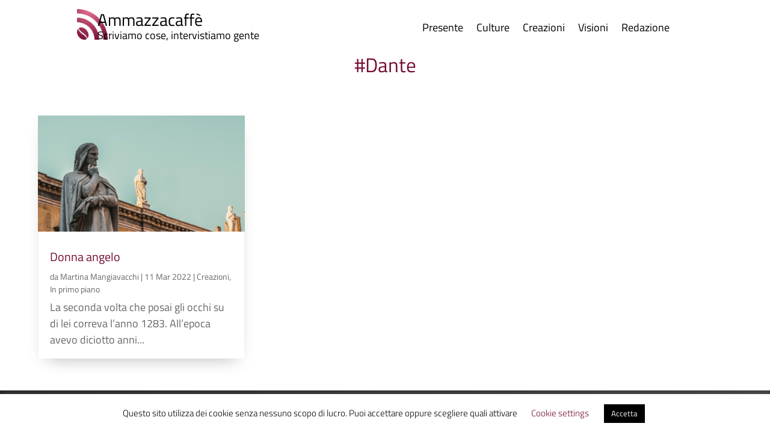

--- FILE ---
content_type: text/css
request_url: https://www.ammazzacaffe.org/wp-content/themes/Divi_child/style.css?ver=4.24.2
body_size: -158
content:
/*--------------------------------------------------------------------------------- Theme Name:   Child Ammazzacaffè Theme URI:    https://www.ammazzacaffe.org Description:   Author:       OffTopic Author URI:   https://www.ammazzacaffe.org Template:     Divi Version:      1.0.0 License:      GNU General Public License v2 or later License URI:  http://www.gnu.org/licenses/gpl-2.0.html------------------------------ ADDITIONAL CSS HERE ------------------------------*/

--- FILE ---
content_type: text/css
request_url: https://www.ammazzacaffe.org/wp-content/et-cache/taxonomy/post_tag/2022/et-divi-dynamic-tb-7336-tb-7337-tb-7332-late.css
body_size: -222
content:
@font-face{font-family:ETmodules;font-display:block;src:url(//www.ammazzacaffe.org/wp-content/themes/Divi/core/admin/fonts/modules/social/modules.eot);src:url(//www.ammazzacaffe.org/wp-content/themes/Divi/core/admin/fonts/modules/social/modules.eot?#iefix) format("embedded-opentype"),url(//www.ammazzacaffe.org/wp-content/themes/Divi/core/admin/fonts/modules/social/modules.woff) format("woff"),url(//www.ammazzacaffe.org/wp-content/themes/Divi/core/admin/fonts/modules/social/modules.ttf) format("truetype"),url(//www.ammazzacaffe.org/wp-content/themes/Divi/core/admin/fonts/modules/social/modules.svg#ETmodules) format("svg");font-weight:400;font-style:normal}